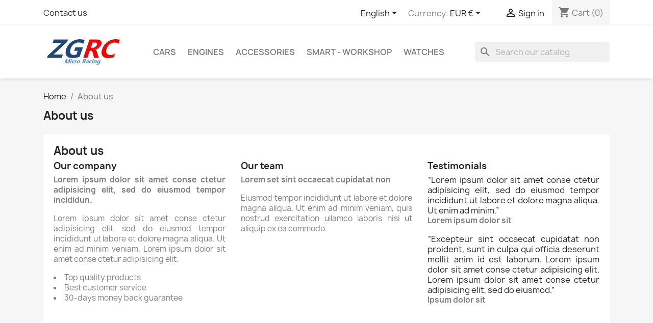

--- FILE ---
content_type: text/html; charset=utf-8
request_url: https://zgrc.pt/en/content/4-about-us
body_size: 12029
content:
<!doctype html>
<html lang="en-US">

  <head>
    
      
  <meta charset="utf-8">


  <meta http-equiv="x-ua-compatible" content="ie=edge">



  <title>About us</title>
  
    
  
  <meta name="description" content="Learn more about us">
  <meta name="keywords" content="about us, informations">
      <meta name="robots" content="noindex">
        <link rel="canonical" href="https://zgrc.pt/en/content/4-about-us">
    
          <link rel="alternate" href="https://zgrc.pt/en/content/4-about-us" hreflang="en-us">
          <link rel="alternate" href="https://zgrc.pt/pt/content/4-about-us" hreflang="pt-pt">
      
  
  
    <script type="application/ld+json">
  {
    "@context": "https://schema.org",
    "@type": "Organization",
    "name" : "ZGRC",
    "url" : "https://zgrc.pt/en/"
         ,"logo": {
        "@type": "ImageObject",
        "url":"https://zgrc.pt/img/logo-1682713903.jpg"
      }
      }
</script>

<script type="application/ld+json">
  {
    "@context": "https://schema.org",
    "@type": "WebPage",
    "isPartOf": {
      "@type": "WebSite",
      "url":  "https://zgrc.pt/en/",
      "name": "ZGRC"
    },
    "name": "About us",
    "url":  "https://zgrc.pt/en/content/4-about-us"
  }
</script>


  <script type="application/ld+json">
    {
      "@context": "https://schema.org",
      "@type": "BreadcrumbList",
      "itemListElement": [
                  {
            "@type": "ListItem",
            "position": 1,
            "name": "Home",
            "item": "https://zgrc.pt/en/"
          },                  {
            "@type": "ListItem",
            "position": 2,
            "name": "About us",
            "item": "https://zgrc.pt/en/content/4-about-us"
          }              ]
    }
  </script>
  
  
  
  
  
    
  

  
    <meta property="og:title" content="About us" />
    <meta property="og:description" content="Learn more about us" />
    <meta property="og:url" content="https://zgrc.pt/en/content/4-about-us" />
    <meta property="og:site_name" content="ZGRC" />
    <meta property="og:type" content="website" />    



  <meta name="viewport" content="width=device-width, initial-scale=1">



  <link rel="icon" type="image/vnd.microsoft.icon" href="https://zgrc.pt/img/favicon.ico?1682713909">
  <link rel="shortcut icon" type="image/x-icon" href="https://zgrc.pt/img/favicon.ico?1682713909">



    <link rel="stylesheet" href="https://zgrc.pt/themes/classic/assets/css/theme.css" type="text/css" media="all">
  <link rel="stylesheet" href="https://zgrc.pt/modules/blockreassurance/views/dist/front.css" type="text/css" media="all">
  <link rel="stylesheet" href="https://zgrc.pt/modules/ps_socialfollow/views/css/ps_socialfollow.css" type="text/css" media="all">
  <link rel="stylesheet" href="https://zgrc.pt/modules/ps_searchbar/ps_searchbar.css" type="text/css" media="all">
  <link rel="stylesheet" href="https://zgrc.pt/modules/productcomments/views/css/productcomments.css" type="text/css" media="all">
  <link rel="stylesheet" href="https://zgrc.pt/js/jquery/ui/themes/base/minified/jquery-ui.min.css" type="text/css" media="all">
  <link rel="stylesheet" href="https://zgrc.pt/js/jquery/ui/themes/base/minified/jquery.ui.theme.min.css" type="text/css" media="all">
  <link rel="stylesheet" href="https://zgrc.pt/modules/blockwishlist/public/wishlist.css" type="text/css" media="all">
  <link rel="stylesheet" href="https://zgrc.pt/modules/ps_imageslider/css/homeslider.css" type="text/css" media="all">




  

  <script type="text/javascript">
        var blockwishlistController = "https:\/\/zgrc.pt\/en\/module\/blockwishlist\/action";
        var prestashop = {"cart":{"products":[],"totals":{"total":{"type":"total","label":"Total","amount":0,"value":"\u20ac0.00"},"total_including_tax":{"type":"total","label":"Total (tax incl.)","amount":0,"value":"\u20ac0.00"},"total_excluding_tax":{"type":"total","label":"Total (tax excl.)","amount":0,"value":"\u20ac0.00"}},"subtotals":{"products":{"type":"products","label":"Subtotal","amount":0,"value":"\u20ac0.00"},"discounts":null,"shipping":{"type":"shipping","label":"Shipping","amount":0,"value":""},"tax":null},"products_count":0,"summary_string":"0 items","vouchers":{"allowed":1,"added":[]},"discounts":[],"minimalPurchase":55,"minimalPurchaseRequired":"A minimum shopping cart total of \u20ac55.00 (tax excl.) is required to validate your order. Current cart total is \u20ac0.00 (tax excl.)."},"currency":{"id":2,"name":"Euro","iso_code":"EUR","iso_code_num":"978","sign":"\u20ac"},"customer":{"lastname":null,"firstname":null,"email":null,"birthday":null,"newsletter":null,"newsletter_date_add":null,"optin":null,"website":null,"company":null,"siret":null,"ape":null,"is_logged":false,"gender":{"type":null,"name":null},"addresses":[]},"country":{"id_zone":"1","id_currency":"0","call_prefix":"351","iso_code":"PT","active":"1","contains_states":"0","need_identification_number":"0","need_zip_code":"1","zip_code_format":"NNNN-NNN","display_tax_label":"1","name":"Portugal","id":15},"language":{"name":"English (English)","iso_code":"en","locale":"en-US","language_code":"en-us","active":"1","is_rtl":"0","date_format_lite":"m\/d\/Y","date_format_full":"m\/d\/Y H:i:s","id":1},"page":{"title":"","canonical":"https:\/\/zgrc.pt\/en\/content\/4-about-us","meta":{"title":"About us","description":"Learn more about us","keywords":"about us, informations","robots":"noindex"},"page_name":"cms","body_classes":{"lang-en":true,"lang-rtl":false,"country-PT":true,"currency-EUR":true,"layout-full-width":true,"page-cms":true,"tax-display-enabled":true,"page-customer-account":false,"cms-id-4":true},"admin_notifications":[],"password-policy":{"feedbacks":{"0":"Very weak","1":"Weak","2":"Average","3":"Strong","4":"Very strong","Straight rows of keys are easy to guess":"Straight rows of keys are easy to guess","Short keyboard patterns are easy to guess":"Short keyboard patterns are easy to guess","Use a longer keyboard pattern with more turns":"Use a longer keyboard pattern with more turns","Repeats like \"aaa\" are easy to guess":"Repeats like \"aaa\" are easy to guess","Repeats like \"abcabcabc\" are only slightly harder to guess than \"abc\"":"Repeats like \"abcabcabc\" are only slightly harder to guess than \"abc\"","Sequences like abc or 6543 are easy to guess":"Sequences like \"abc\" or \"6543\" are easy to guess.","Recent years are easy to guess":"Recent years are easy to guess","Dates are often easy to guess":"Dates are often easy to guess","This is a top-10 common password":"This is a top-10 common password","This is a top-100 common password":"This is a top-100 common password","This is a very common password":"This is a very common password","This is similar to a commonly used password":"This is similar to a commonly used password","A word by itself is easy to guess":"A word by itself is easy to guess","Names and surnames by themselves are easy to guess":"Names and surnames by themselves are easy to guess","Common names and surnames are easy to guess":"Common names and surnames are easy to guess","Use a few words, avoid common phrases":"Use a few words, avoid common phrases","No need for symbols, digits, or uppercase letters":"No need for symbols, digits, or uppercase letters","Avoid repeated words and characters":"Avoid repeated words and characters","Avoid sequences":"Avoid sequences","Avoid recent years":"Avoid recent years","Avoid years that are associated with you":"Avoid years that are associated with you","Avoid dates and years that are associated with you":"Avoid dates and years that are associated with you","Capitalization doesn't help very much":"Capitalization doesn't help very much","All-uppercase is almost as easy to guess as all-lowercase":"All-uppercase is almost as easy to guess as all-lowercase","Reversed words aren't much harder to guess":"Reversed words aren't much harder to guess","Predictable substitutions like '@' instead of 'a' don't help very much":"Predictable substitutions like \"@\" instead of \"a\" don't help very much.","Add another word or two. Uncommon words are better.":"Add another word or two. Uncommon words are better."}}},"shop":{"name":"ZGRC","logo":"https:\/\/zgrc.pt\/img\/logo-1682713903.jpg","stores_icon":"https:\/\/zgrc.pt\/img\/logo_stores.png","favicon":"https:\/\/zgrc.pt\/img\/favicon.ico"},"core_js_public_path":"\/themes\/","urls":{"base_url":"https:\/\/zgrc.pt\/","current_url":"https:\/\/zgrc.pt\/en\/content\/4-about-us","shop_domain_url":"https:\/\/zgrc.pt","img_ps_url":"https:\/\/zgrc.pt\/img\/","img_cat_url":"https:\/\/zgrc.pt\/img\/c\/","img_lang_url":"https:\/\/zgrc.pt\/img\/l\/","img_prod_url":"https:\/\/zgrc.pt\/img\/p\/","img_manu_url":"https:\/\/zgrc.pt\/img\/m\/","img_sup_url":"https:\/\/zgrc.pt\/img\/su\/","img_ship_url":"https:\/\/zgrc.pt\/img\/s\/","img_store_url":"https:\/\/zgrc.pt\/img\/st\/","img_col_url":"https:\/\/zgrc.pt\/img\/co\/","img_url":"https:\/\/zgrc.pt\/themes\/classic\/assets\/img\/","css_url":"https:\/\/zgrc.pt\/themes\/classic\/assets\/css\/","js_url":"https:\/\/zgrc.pt\/themes\/classic\/assets\/js\/","pic_url":"https:\/\/zgrc.pt\/upload\/","theme_assets":"https:\/\/zgrc.pt\/themes\/classic\/assets\/","theme_dir":"https:\/\/zgrc.pt\/themes\/classic\/","pages":{"address":"https:\/\/zgrc.pt\/en\/address","addresses":"https:\/\/zgrc.pt\/en\/addresses","authentication":"https:\/\/zgrc.pt\/en\/login","manufacturer":"https:\/\/zgrc.pt\/en\/brands","cart":"https:\/\/zgrc.pt\/en\/cart","category":"https:\/\/zgrc.pt\/en\/index.php?controller=category","cms":"https:\/\/zgrc.pt\/en\/index.php?controller=cms","contact":"https:\/\/zgrc.pt\/en\/contact-us","discount":"https:\/\/zgrc.pt\/en\/discount","guest_tracking":"https:\/\/zgrc.pt\/en\/guest-tracking","history":"https:\/\/zgrc.pt\/en\/order-history","identity":"https:\/\/zgrc.pt\/en\/identity","index":"https:\/\/zgrc.pt\/en\/","my_account":"https:\/\/zgrc.pt\/en\/my-account","order_confirmation":"https:\/\/zgrc.pt\/en\/order-confirmation","order_detail":"https:\/\/zgrc.pt\/en\/index.php?controller=order-detail","order_follow":"https:\/\/zgrc.pt\/en\/order-follow","order":"https:\/\/zgrc.pt\/en\/order","order_return":"https:\/\/zgrc.pt\/en\/index.php?controller=order-return","order_slip":"https:\/\/zgrc.pt\/en\/credit-slip","pagenotfound":"https:\/\/zgrc.pt\/en\/page-not-found","password":"https:\/\/zgrc.pt\/en\/password-recovery","pdf_invoice":"https:\/\/zgrc.pt\/en\/index.php?controller=pdf-invoice","pdf_order_return":"https:\/\/zgrc.pt\/en\/index.php?controller=pdf-order-return","pdf_order_slip":"https:\/\/zgrc.pt\/en\/index.php?controller=pdf-order-slip","prices_drop":"https:\/\/zgrc.pt\/en\/prices-drop","product":"https:\/\/zgrc.pt\/en\/index.php?controller=product","registration":"https:\/\/zgrc.pt\/en\/registration","search":"https:\/\/zgrc.pt\/en\/search","sitemap":"https:\/\/zgrc.pt\/en\/sitemap","stores":"https:\/\/zgrc.pt\/en\/stores","supplier":"https:\/\/zgrc.pt\/en\/supplier","new_products":"https:\/\/zgrc.pt\/en\/new-products","brands":"https:\/\/zgrc.pt\/en\/brands","register":"https:\/\/zgrc.pt\/en\/registration","order_login":"https:\/\/zgrc.pt\/en\/order?login=1"},"alternative_langs":{"en-us":"https:\/\/zgrc.pt\/en\/content\/4-about-us","pt-pt":"https:\/\/zgrc.pt\/pt\/content\/4-about-us"},"actions":{"logout":"https:\/\/zgrc.pt\/en\/?mylogout="},"no_picture_image":{"bySize":{"small_default":{"url":"https:\/\/zgrc.pt\/img\/p\/en-default-small_default.jpg","width":98,"height":98},"cart_default":{"url":"https:\/\/zgrc.pt\/img\/p\/en-default-cart_default.jpg","width":125,"height":125},"home_default":{"url":"https:\/\/zgrc.pt\/img\/p\/en-default-home_default.jpg","width":250,"height":250},"medium_default":{"url":"https:\/\/zgrc.pt\/img\/p\/en-default-medium_default.jpg","width":452,"height":452},"large_default":{"url":"https:\/\/zgrc.pt\/img\/p\/en-default-large_default.jpg","width":800,"height":800}},"small":{"url":"https:\/\/zgrc.pt\/img\/p\/en-default-small_default.jpg","width":98,"height":98},"medium":{"url":"https:\/\/zgrc.pt\/img\/p\/en-default-home_default.jpg","width":250,"height":250},"large":{"url":"https:\/\/zgrc.pt\/img\/p\/en-default-large_default.jpg","width":800,"height":800},"legend":""}},"configuration":{"display_taxes_label":true,"display_prices_tax_incl":true,"is_catalog":false,"show_prices":true,"opt_in":{"partner":true},"quantity_discount":{"type":"discount","label":"Unit discount"},"voucher_enabled":1,"return_enabled":0},"field_required":[],"breadcrumb":{"links":[{"title":"Home","url":"https:\/\/zgrc.pt\/en\/"},{"title":"About us","url":"https:\/\/zgrc.pt\/en\/content\/4-about-us"}],"count":2},"link":{"protocol_link":"https:\/\/","protocol_content":"https:\/\/"},"time":1766134272,"static_token":"de761e200a1a4211e8f56e4590dc6b1e","token":"ef06e1d1803bf1c9f220cd11272f1d0d","debug":false};
        var productsAlreadyTagged = [];
        var psr_icon_color = "#F19D76";
        var removeFromWishlistUrl = "https:\/\/zgrc.pt\/en\/module\/blockwishlist\/action?action=deleteProductFromWishlist";
        var wishlistAddProductToCartUrl = "https:\/\/zgrc.pt\/en\/module\/blockwishlist\/action?action=addProductToCart";
        var wishlistUrl = "https:\/\/zgrc.pt\/en\/module\/blockwishlist\/view";
      </script>



  


    
  </head>

  <body id="cms" class="lang-en country-pt currency-eur layout-full-width page-cms tax-display-enabled cms-id-4">

    
      
    

    <main>
      
              

      <header id="header">
        
          
  <div class="header-banner">
    
  </div>



  <nav class="header-nav">
    <div class="container">
      <div class="row">
        <div class="hidden-sm-down">
          <div class="col-md-5 col-xs-12">
            <div id="_desktop_contact_link">
  <div id="contact-link">
          <a href="https://zgrc.pt/en/contact-us">Contact us</a>
      </div>
</div>

          </div>
          <div class="col-md-7 right-nav">
              <div id="_desktop_language_selector">
  <div class="language-selector-wrapper">
    <span id="language-selector-label" class="hidden-md-up">Language:</span>
    <div class="language-selector dropdown js-dropdown">
      <button data-toggle="dropdown" class="hidden-sm-down btn-unstyle" aria-haspopup="true" aria-expanded="false" aria-label="Language dropdown">
        <span class="expand-more">English</span>
        <i class="material-icons expand-more">&#xE5C5;</i>
      </button>
      <ul class="dropdown-menu hidden-sm-down" aria-labelledby="language-selector-label">
                  <li  class="current" >
            <a href="https://zgrc.pt/en/content/4-about-us" class="dropdown-item" data-iso-code="en">English</a>
          </li>
                  <li >
            <a href="https://zgrc.pt/pt/content/4-about-us" class="dropdown-item" data-iso-code="pt">Português PT</a>
          </li>
              </ul>
      <select class="link hidden-md-up" aria-labelledby="language-selector-label">
                  <option value="https://zgrc.pt/en/content/4-about-us" selected="selected" data-iso-code="en">
            English
          </option>
                  <option value="https://zgrc.pt/pt/content/4-about-us" data-iso-code="pt">
            Português PT
          </option>
              </select>
    </div>
  </div>
</div>
<div id="_desktop_currency_selector">
  <div class="currency-selector dropdown js-dropdown">
    <span id="currency-selector-label">Currency:</span>
    <button data-toggle="dropdown" class="hidden-sm-down btn-unstyle" aria-haspopup="true" aria-expanded="false" aria-label="Currency dropdown">
      <span class="expand-more _gray-darker">EUR €</span>
      <i class="material-icons expand-more">&#xE5C5;</i>
    </button>
    <ul class="dropdown-menu hidden-sm-down" aria-labelledby="currency-selector-label">
              <li  class="current" >
          <a title="Euro" rel="nofollow" href="https://zgrc.pt/en/content/4-about-us?SubmitCurrency=1&amp;id_currency=2" class="dropdown-item">EUR €</a>
        </li>
              <li >
          <a title="US Dollar" rel="nofollow" href="https://zgrc.pt/en/content/4-about-us?SubmitCurrency=1&amp;id_currency=1" class="dropdown-item">USD $</a>
        </li>
          </ul>
    <select class="link hidden-md-up" aria-labelledby="currency-selector-label">
              <option value="https://zgrc.pt/en/content/4-about-us?SubmitCurrency=1&amp;id_currency=2" selected="selected">EUR €</option>
              <option value="https://zgrc.pt/en/content/4-about-us?SubmitCurrency=1&amp;id_currency=1">USD $</option>
          </select>
  </div>
</div>
<div id="_desktop_user_info">
  <div class="user-info">
          <a
        href="https://zgrc.pt/en/login?back=https%3A%2F%2Fzgrc.pt%2Fen%2Fcontent%2F4-about-us"
        title="Log in to your customer account"
        rel="nofollow"
      >
        <i class="material-icons">&#xE7FF;</i>
        <span class="hidden-sm-down">Sign in</span>
      </a>
      </div>
</div>
<div id="_desktop_cart">
  <div class="blockcart cart-preview inactive" data-refresh-url="//zgrc.pt/en/module/ps_shoppingcart/ajax">
    <div class="header">
              <i class="material-icons shopping-cart" aria-hidden="true">shopping_cart</i>
        <span class="hidden-sm-down">Cart</span>
        <span class="cart-products-count">(0)</span>
          </div>
  </div>
</div>

          </div>
        </div>
        <div class="hidden-md-up text-sm-center mobile">
          <div class="float-xs-left" id="menu-icon">
            <i class="material-icons d-inline">&#xE5D2;</i>
          </div>
          <div class="float-xs-right" id="_mobile_cart"></div>
          <div class="float-xs-right" id="_mobile_user_info"></div>
          <div class="top-logo" id="_mobile_logo"></div>
          <div class="clearfix"></div>
        </div>
      </div>
    </div>
  </nav>



  <div class="header-top">
    <div class="container">
       <div class="row">
        <div class="col-md-2 hidden-sm-down" id="_desktop_logo">
                                    
  <a href="https://zgrc.pt/en/">
    <img
      class="logo img-fluid"
      src="https://zgrc.pt/img/logo-1682713903.jpg"
      alt="ZGRC"
      width="297"
      height="119">
  </a>

                              </div>
        <div class="header-top-right col-md-10 col-sm-12 position-static">
          

<div class="menu js-top-menu position-static hidden-sm-down" id="_desktop_top_menu">
    
          <ul class="top-menu" id="top-menu" data-depth="0">
                    <li class="category" id="category-3">
                          <a
                class="dropdown-item"
                href="https://zgrc.pt/en/3-clothes" data-depth="0"
                              >
                                                                      <span class="float-xs-right hidden-md-up">
                    <span data-target="#top_sub_menu_22752" data-toggle="collapse" class="navbar-toggler collapse-icons">
                      <i class="material-icons add">&#xE313;</i>
                      <i class="material-icons remove">&#xE316;</i>
                    </span>
                  </span>
                                Cars
              </a>
                            <div  class="popover sub-menu js-sub-menu collapse" id="top_sub_menu_22752">
                
          <ul class="top-menu"  data-depth="1">
                    <li class="category" id="category-10">
                          <a
                class="dropdown-item dropdown-submenu"
                href="https://zgrc.pt/en/10-spare-parts" data-depth="1"
                              >
                                                                      <span class="float-xs-right hidden-md-up">
                    <span data-target="#top_sub_menu_71702" data-toggle="collapse" class="navbar-toggler collapse-icons">
                      <i class="material-icons add">&#xE313;</i>
                      <i class="material-icons remove">&#xE316;</i>
                    </span>
                  </span>
                                SPARE PARTS
              </a>
                            <div  class="collapse" id="top_sub_menu_71702">
                
          <ul class="top-menu"  data-depth="2">
                    <li class="category" id="category-27">
                          <a
                class="dropdown-item"
                href="https://zgrc.pt/en/27-capricorn" data-depth="2"
                              >
                                                                      <span class="float-xs-right hidden-md-up">
                    <span data-target="#top_sub_menu_9670" data-toggle="collapse" class="navbar-toggler collapse-icons">
                      <i class="material-icons add">&#xE313;</i>
                      <i class="material-icons remove">&#xE316;</i>
                    </span>
                  </span>
                                CAPRICORN
              </a>
                            <div  class="collapse" id="top_sub_menu_9670">
                
          <ul class="top-menu"  data-depth="3">
                    <li class="category" id="category-94">
                          <a
                class="dropdown-item"
                href="https://zgrc.pt/en/94-lab-c04-110" data-depth="3"
                              >
                                LAB C04
              </a>
                          </li>
                    <li class="category" id="category-28">
                          <a
                class="dropdown-item"
                href="https://zgrc.pt/en/28-lab-804sl" data-depth="3"
                              >
                                LAB-804 SL / R
              </a>
                          </li>
                    <li class="category" id="category-122">
                          <a
                class="dropdown-item"
                href="https://zgrc.pt/en/122-c8-sr-18-ep-pan-car" data-depth="3"
                              >
                                C8-SR 1/8 EP PAN CAR
              </a>
                          </li>
                    <li class="category" id="category-117">
                          <a
                class="dropdown-item"
                href="https://zgrc.pt/en/117-lab-gt2-ep-2025" data-depth="3"
                              >
                                LAB GT2 EP 2025
              </a>
                          </li>
                    <li class="category" id="category-59">
                          <a
                class="dropdown-item"
                href="https://zgrc.pt/en/59-lab-gt2-evo-2023-ep" data-depth="3"
                              >
                                LAB GT2 2024
              </a>
                          </li>
                    <li class="category" id="category-116">
                          <a
                class="dropdown-item"
                href="https://zgrc.pt/en/116-lab-gt2-2025" data-depth="3"
                              >
                                LAB GT2 2025
              </a>
                          </li>
              </ul>
    
              </div>
                          </li>
                    <li class="category" id="category-41">
                          <a
                class="dropdown-item"
                href="https://zgrc.pt/en/41-optional-spare-parts-" data-depth="2"
                              >
                                                                      <span class="float-xs-right hidden-md-up">
                    <span data-target="#top_sub_menu_24738" data-toggle="collapse" class="navbar-toggler collapse-icons">
                      <i class="material-icons add">&#xE313;</i>
                      <i class="material-icons remove">&#xE316;</i>
                    </span>
                  </span>
                                OPTIONAL SPARE PARTS
              </a>
                            <div  class="collapse" id="top_sub_menu_24738">
                
          <ul class="top-menu"  data-depth="3">
                    <li class="category" id="category-42">
                          <a
                class="dropdown-item"
                href="https://zgrc.pt/en/42-capricorn-lab-c804-sl" data-depth="3"
                              >
                                LAB C804 SL
              </a>
                          </li>
                    <li class="category" id="category-60">
                          <a
                class="dropdown-item"
                href="https://zgrc.pt/en/60-capricorn-lab-gt2-evo-2023-ep" data-depth="3"
                              >
                                LAB GT2 2024
              </a>
                          </li>
                    <li class="category" id="category-123">
                          <a
                class="dropdown-item"
                href="https://zgrc.pt/en/123-lab-gt2-2025" data-depth="3"
                              >
                                LAB GT2 2025
              </a>
                          </li>
                    <li class="category" id="category-95">
                          <a
                class="dropdown-item"
                href="https://zgrc.pt/en/95-lab-c04-110" data-depth="3"
                              >
                                LAB C04 1/10
              </a>
                          </li>
                    <li class="category" id="category-105">
                          <a
                class="dropdown-item"
                href="https://zgrc.pt/en/105-lab-c04-ep" data-depth="3"
                              >
                                LAB C04 EP
              </a>
                          </li>
                    <li class="category" id="category-106">
                          <a
                class="dropdown-item"
                href="https://zgrc.pt/en/106-c8-sr-18-ep-pan-car" data-depth="3"
                              >
                                C8-SR 1/8 EP PAN CAR
              </a>
                          </li>
              </ul>
    
              </div>
                          </li>
              </ul>
    
              </div>
                          </li>
                    <li class="category" id="category-26">
                          <a
                class="dropdown-item dropdown-submenu"
                href="https://zgrc.pt/en/26-capricorn-802-sl" data-depth="1"
                              >
                                                                      <span class="float-xs-right hidden-md-up">
                    <span data-target="#top_sub_menu_58162" data-toggle="collapse" class="navbar-toggler collapse-icons">
                      <i class="material-icons add">&#xE313;</i>
                      <i class="material-icons remove">&#xE316;</i>
                    </span>
                  </span>
                                CAPRICORN
              </a>
                            <div  class="collapse" id="top_sub_menu_58162">
                
          <ul class="top-menu"  data-depth="2">
                    <li class="category" id="category-29">
                          <a
                class="dropdown-item"
                href="https://zgrc.pt/en/29-lab-c-804-sl" data-depth="2"
                              >
                                1/8 On Road
              </a>
                          </li>
                    <li class="category" id="category-53">
                          <a
                class="dropdown-item"
                href="https://zgrc.pt/en/53-18-gt-on-road" data-depth="2"
                              >
                                1/8 GT
              </a>
                          </li>
                    <li class="category" id="category-58">
                          <a
                class="dropdown-item"
                href="https://zgrc.pt/en/58-18-gt-ep" data-depth="2"
                              >
                                1/8 GT EP
              </a>
                          </li>
                    <li class="category" id="category-61">
                          <a
                class="dropdown-item"
                href="https://zgrc.pt/en/61-110-c04-ep" data-depth="2"
                              >
                                1/10 EP
              </a>
                          </li>
                    <li class="category" id="category-76">
                          <a
                class="dropdown-item"
                href="https://zgrc.pt/en/76-18-pan-car" data-depth="2"
                              >
                                1/8 Pan Car
              </a>
                          </li>
                    <li class="category" id="category-82">
                          <a
                class="dropdown-item"
                href="https://zgrc.pt/en/82-15-onroad-gp" data-depth="2"
                              >
                                1/5 On Road
              </a>
                          </li>
                    <li class="category" id="category-87">
                          <a
                class="dropdown-item"
                href="https://zgrc.pt/en/87-110-on-road" data-depth="2"
                              >
                                1/10 On Road
              </a>
                          </li>
              </ul>
    
              </div>
                          </li>
              </ul>
    
              </div>
                          </li>
                    <li class="category" id="category-9">
                          <a
                class="dropdown-item"
                href="https://zgrc.pt/en/9-art" data-depth="0"
                              >
                                                                      <span class="float-xs-right hidden-md-up">
                    <span data-target="#top_sub_menu_65280" data-toggle="collapse" class="navbar-toggler collapse-icons">
                      <i class="material-icons add">&#xE313;</i>
                      <i class="material-icons remove">&#xE316;</i>
                    </span>
                  </span>
                                Engines
              </a>
                            <div  class="popover sub-menu js-sub-menu collapse" id="top_sub_menu_65280">
                
          <ul class="top-menu"  data-depth="1">
                    <li class="category" id="category-128">
                          <a
                class="dropdown-item dropdown-submenu"
                href="https://zgrc.pt/en/128-18-off-road" data-depth="1"
                              >
                                1/8 Off Road
              </a>
                          </li>
                    <li class="category" id="category-19">
                          <a
                class="dropdown-item dropdown-submenu"
                href="https://zgrc.pt/en/19-18-on-road" data-depth="1"
                              >
                                                                      <span class="float-xs-right hidden-md-up">
                    <span data-target="#top_sub_menu_86815" data-toggle="collapse" class="navbar-toggler collapse-icons">
                      <i class="material-icons add">&#xE313;</i>
                      <i class="material-icons remove">&#xE316;</i>
                    </span>
                  </span>
                                1/8 On Road
              </a>
                            <div  class="collapse" id="top_sub_menu_86815">
                
          <ul class="top-menu"  data-depth="2">
                    <li class="category" id="category-71">
                          <a
                class="dropdown-item"
                href="https://zgrc.pt/en/71-one" data-depth="2"
                              >
                                ONE
              </a>
                          </li>
                    <li class="category" id="category-99">
                          <a
                class="dropdown-item"
                href="https://zgrc.pt/en/99-os" data-depth="2"
                              >
                                O.S.
              </a>
                          </li>
              </ul>
    
              </div>
                          </li>
                    <li class="category" id="category-20">
                          <a
                class="dropdown-item dropdown-submenu"
                href="https://zgrc.pt/en/20-18-gt" data-depth="1"
                              >
                                                                      <span class="float-xs-right hidden-md-up">
                    <span data-target="#top_sub_menu_15517" data-toggle="collapse" class="navbar-toggler collapse-icons">
                      <i class="material-icons add">&#xE313;</i>
                      <i class="material-icons remove">&#xE316;</i>
                    </span>
                  </span>
                                1/8 GT
              </a>
                            <div  class="collapse" id="top_sub_menu_15517">
                
          <ul class="top-menu"  data-depth="2">
                    <li class="category" id="category-74">
                          <a
                class="dropdown-item"
                href="https://zgrc.pt/en/74-one" data-depth="2"
                              >
                                ONE
              </a>
                          </li>
              </ul>
    
              </div>
                          </li>
                    <li class="category" id="category-120">
                          <a
                class="dropdown-item dropdown-submenu"
                href="https://zgrc.pt/en/120-110-200mm" data-depth="1"
                              >
                                                                      <span class="float-xs-right hidden-md-up">
                    <span data-target="#top_sub_menu_87983" data-toggle="collapse" class="navbar-toggler collapse-icons">
                      <i class="material-icons add">&#xE313;</i>
                      <i class="material-icons remove">&#xE316;</i>
                    </span>
                  </span>
                                1/10 200mm
              </a>
                            <div  class="collapse" id="top_sub_menu_87983">
                
          <ul class="top-menu"  data-depth="2">
                    <li class="category" id="category-121">
                          <a
                class="dropdown-item"
                href="https://zgrc.pt/en/121-one" data-depth="2"
                              >
                                ONE
              </a>
                          </li>
              </ul>
    
              </div>
                          </li>
                    <li class="category" id="category-21">
                          <a
                class="dropdown-item dropdown-submenu"
                href="https://zgrc.pt/en/21-accessories" data-depth="1"
                              >
                                                                      <span class="float-xs-right hidden-md-up">
                    <span data-target="#top_sub_menu_11037" data-toggle="collapse" class="navbar-toggler collapse-icons">
                      <i class="material-icons add">&#xE313;</i>
                      <i class="material-icons remove">&#xE316;</i>
                    </span>
                  </span>
                                Accessories
              </a>
                            <div  class="collapse" id="top_sub_menu_11037">
                
          <ul class="top-menu"  data-depth="2">
                    <li class="category" id="category-22">
                          <a
                class="dropdown-item"
                href="https://zgrc.pt/en/22-spares" data-depth="2"
                              >
                                                                      <span class="float-xs-right hidden-md-up">
                    <span data-target="#top_sub_menu_990" data-toggle="collapse" class="navbar-toggler collapse-icons">
                      <i class="material-icons add">&#xE313;</i>
                      <i class="material-icons remove">&#xE316;</i>
                    </span>
                  </span>
                                Spares
              </a>
                            <div  class="collapse" id="top_sub_menu_990">
                
          <ul class="top-menu"  data-depth="3">
                    <li class="category" id="category-102">
                          <a
                class="dropdown-item"
                href="https://zgrc.pt/en/102-one-engine-spare-parts" data-depth="3"
                              >
                                ONE - Engine Spare Parts
              </a>
                          </li>
                    <li class="category" id="category-103">
                          <a
                class="dropdown-item"
                href="https://zgrc.pt/en/103-os-engine-spare-parts" data-depth="3"
                              >
                                O.S. - Engine Spare Parts
              </a>
                          </li>
              </ul>
    
              </div>
                          </li>
                    <li class="category" id="category-23">
                          <a
                class="dropdown-item"
                href="https://zgrc.pt/en/23-glow-plug" data-depth="2"
                              >
                                                                      <span class="float-xs-right hidden-md-up">
                    <span data-target="#top_sub_menu_92028" data-toggle="collapse" class="navbar-toggler collapse-icons">
                      <i class="material-icons add">&#xE313;</i>
                      <i class="material-icons remove">&#xE316;</i>
                    </span>
                  </span>
                                Glow Plug
              </a>
                            <div  class="collapse" id="top_sub_menu_92028">
                
          <ul class="top-menu"  data-depth="3">
                    <li class="category" id="category-24">
                          <a
                class="dropdown-item"
                href="https://zgrc.pt/en/24-on-road-glow-plugs" data-depth="3"
                              >
                                Glow Plugs On Road / GT
              </a>
                          </li>
              </ul>
    
              </div>
                          </li>
                    <li class="category" id="category-47">
                          <a
                class="dropdown-item"
                href="https://zgrc.pt/en/47-pipes-and-manifold" data-depth="2"
                              >
                                                                      <span class="float-xs-right hidden-md-up">
                    <span data-target="#top_sub_menu_55377" data-toggle="collapse" class="navbar-toggler collapse-icons">
                      <i class="material-icons add">&#xE313;</i>
                      <i class="material-icons remove">&#xE316;</i>
                    </span>
                  </span>
                                Pipes and Manifold
              </a>
                            <div  class="collapse" id="top_sub_menu_55377">
                
          <ul class="top-menu"  data-depth="3">
                    <li class="category" id="category-75">
                          <a
                class="dropdown-item"
                href="https://zgrc.pt/en/75-one" data-depth="3"
                              >
                                ONE
              </a>
                          </li>
                    <li class="category" id="category-83">
                          <a
                class="dropdown-item"
                href="https://zgrc.pt/en/83-hipex" data-depth="3"
                              >
                                HIPEX
              </a>
                          </li>
                    <li class="category" id="category-129">
                          <a
                class="dropdown-item"
                href="https://zgrc.pt/en/129-os" data-depth="3"
                              >
                                O.S.
              </a>
                          </li>
              </ul>
    
              </div>
                          </li>
                    <li class="category" id="category-100">
                          <a
                class="dropdown-item"
                href="https://zgrc.pt/en/100-air-filter" data-depth="2"
                              >
                                Air Filter
              </a>
                          </li>
                    <li class="category" id="category-104">
                          <a
                class="dropdown-item"
                href="https://zgrc.pt/en/104-clutch-spring" data-depth="2"
                              >
                                Clutch Spring
              </a>
                          </li>
                    <li class="category" id="category-107">
                          <a
                class="dropdown-item"
                href="https://zgrc.pt/en/107-bearing" data-depth="2"
                              >
                                Bearing / Shims
              </a>
                          </li>
                    <li class="category" id="category-114">
                          <a
                class="dropdown-item"
                href="https://zgrc.pt/en/114-exhaust-spring" data-depth="2"
                              >
                                Exhaust Springs
              </a>
                          </li>
                    <li class="category" id="category-115">
                          <a
                class="dropdown-item"
                href="https://zgrc.pt/en/115-exhaust-gaskets" data-depth="2"
                              >
                                Exhaust gaskets
              </a>
                          </li>
              </ul>
    
              </div>
                          </li>
                    <li class="category" id="category-77">
                          <a
                class="dropdown-item dropdown-submenu"
                href="https://zgrc.pt/en/77-electric-car" data-depth="1"
                              >
                                                                      <span class="float-xs-right hidden-md-up">
                    <span data-target="#top_sub_menu_20127" data-toggle="collapse" class="navbar-toggler collapse-icons">
                      <i class="material-icons add">&#xE313;</i>
                      <i class="material-icons remove">&#xE316;</i>
                    </span>
                  </span>
                                Electric Car
              </a>
                            <div  class="collapse" id="top_sub_menu_20127">
                
          <ul class="top-menu"  data-depth="2">
                    <li class="category" id="category-78">
                          <a
                class="dropdown-item"
                href="https://zgrc.pt/en/78-speed-controller" data-depth="2"
                              >
                                Speed Controller
              </a>
                          </li>
                    <li class="category" id="category-79">
                          <a
                class="dropdown-item"
                href="https://zgrc.pt/en/79-motors" data-depth="2"
                              >
                                Motors
              </a>
                          </li>
                    <li class="category" id="category-80">
                          <a
                class="dropdown-item"
                href="https://zgrc.pt/en/80-combos" data-depth="2"
                              >
                                Combos
              </a>
                          </li>
                    <li class="category" id="category-81">
                          <a
                class="dropdown-item"
                href="https://zgrc.pt/en/81-accessories" data-depth="2"
                              >
                                Accessories
              </a>
                          </li>
              </ul>
    
              </div>
                          </li>
              </ul>
    
              </div>
                          </li>
                    <li class="category" id="category-6">
                          <a
                class="dropdown-item"
                href="https://zgrc.pt/en/6-accessories" data-depth="0"
                              >
                                                                      <span class="float-xs-right hidden-md-up">
                    <span data-target="#top_sub_menu_72929" data-toggle="collapse" class="navbar-toggler collapse-icons">
                      <i class="material-icons add">&#xE313;</i>
                      <i class="material-icons remove">&#xE316;</i>
                    </span>
                  </span>
                                Accessories
              </a>
                            <div  class="popover sub-menu js-sub-menu collapse" id="top_sub_menu_72929">
                
          <ul class="top-menu"  data-depth="1">
                    <li class="category" id="category-97">
                          <a
                class="dropdown-item dropdown-submenu"
                href="https://zgrc.pt/en/97-tools" data-depth="1"
                              >
                                                                      <span class="float-xs-right hidden-md-up">
                    <span data-target="#top_sub_menu_58028" data-toggle="collapse" class="navbar-toggler collapse-icons">
                      <i class="material-icons add">&#xE313;</i>
                      <i class="material-icons remove">&#xE316;</i>
                    </span>
                  </span>
                                Tools
              </a>
                            <div  class="collapse" id="top_sub_menu_58028">
                
          <ul class="top-menu"  data-depth="2">
                    <li class="category" id="category-98">
                          <a
                class="dropdown-item"
                href="https://zgrc.pt/en/98-pliers" data-depth="2"
                              >
                                Pliers
              </a>
                          </li>
                    <li class="category" id="category-132">
                          <a
                class="dropdown-item"
                href="https://zgrc.pt/en/132-one" data-depth="2"
                              >
                                ONE
              </a>
                          </li>
              </ul>
    
              </div>
                          </li>
                    <li class="category" id="category-7">
                          <a
                class="dropdown-item dropdown-submenu"
                href="https://zgrc.pt/en/7-Tyres" data-depth="1"
                              >
                                                                      <span class="float-xs-right hidden-md-up">
                    <span data-target="#top_sub_menu_39356" data-toggle="collapse" class="navbar-toggler collapse-icons">
                      <i class="material-icons add">&#xE313;</i>
                      <i class="material-icons remove">&#xE316;</i>
                    </span>
                  </span>
                                Tyres
              </a>
                            <div  class="collapse" id="top_sub_menu_39356">
                
          <ul class="top-menu"  data-depth="2">
                    <li class="category" id="category-55">
                          <a
                class="dropdown-item"
                href="https://zgrc.pt/en/55-18-gt" data-depth="2"
                              >
                                1/8 GT
              </a>
                          </li>
                    <li class="category" id="category-56">
                          <a
                class="dropdown-item"
                href="https://zgrc.pt/en/56-18-gt" data-depth="2"
                              >
                                1/8 GT
              </a>
                          </li>
                    <li class="category" id="category-68">
                          <a
                class="dropdown-item"
                href="https://zgrc.pt/en/68-balancer" data-depth="2"
                              >
                                Balancer
              </a>
                          </li>
              </ul>
    
              </div>
                          </li>
                    <li class="category" id="category-8">
                          <a
                class="dropdown-item dropdown-submenu"
                href="https://zgrc.pt/en/8-fuel" data-depth="1"
                              >
                                                                      <span class="float-xs-right hidden-md-up">
                    <span data-target="#top_sub_menu_11295" data-toggle="collapse" class="navbar-toggler collapse-icons">
                      <i class="material-icons add">&#xE313;</i>
                      <i class="material-icons remove">&#xE316;</i>
                    </span>
                  </span>
                                Fuel
              </a>
                            <div  class="collapse" id="top_sub_menu_11295">
                
          <ul class="top-menu"  data-depth="2">
                    <li class="category" id="category-62">
                          <a
                class="dropdown-item"
                href="https://zgrc.pt/en/62-fuel-accessories" data-depth="2"
                              >
                                Fuel &amp; Accessories
              </a>
                          </li>
              </ul>
    
              </div>
                          </li>
                    <li class="category" id="category-15">
                          <a
                class="dropdown-item dropdown-submenu"
                href="https://zgrc.pt/en/15-battery" data-depth="1"
                              >
                                                                      <span class="float-xs-right hidden-md-up">
                    <span data-target="#top_sub_menu_30124" data-toggle="collapse" class="navbar-toggler collapse-icons">
                      <i class="material-icons add">&#xE313;</i>
                      <i class="material-icons remove">&#xE316;</i>
                    </span>
                  </span>
                                Electronic
              </a>
                            <div  class="collapse" id="top_sub_menu_30124">
                
          <ul class="top-menu"  data-depth="2">
                    <li class="category" id="category-31">
                          <a
                class="dropdown-item"
                href="https://zgrc.pt/en/31-battery" data-depth="2"
                              >
                                BATTERY
              </a>
                          </li>
                    <li class="category" id="category-32">
                          <a
                class="dropdown-item"
                href="https://zgrc.pt/en/32-headset-communication" data-depth="2"
                              >
                                                                      <span class="float-xs-right hidden-md-up">
                    <span data-target="#top_sub_menu_81983" data-toggle="collapse" class="navbar-toggler collapse-icons">
                      <i class="material-icons add">&#xE313;</i>
                      <i class="material-icons remove">&#xE316;</i>
                    </span>
                  </span>
                                HEADSET COMMUNICATION
              </a>
                            <div  class="collapse" id="top_sub_menu_81983">
                
          <ul class="top-menu"  data-depth="3">
                    <li class="category" id="category-33">
                          <a
                class="dropdown-item"
                href="https://zgrc.pt/en/33-head-sets-accessories-" data-depth="3"
                              >
                                Head sets Accessories
              </a>
                          </li>
              </ul>
    
              </div>
                          </li>
                    <li class="category" id="category-51">
                          <a
                class="dropdown-item"
                href="https://zgrc.pt/en/51-transmiters" data-depth="2"
                              >
                                                                      <span class="float-xs-right hidden-md-up">
                    <span data-target="#top_sub_menu_35249" data-toggle="collapse" class="navbar-toggler collapse-icons">
                      <i class="material-icons add">&#xE313;</i>
                      <i class="material-icons remove">&#xE316;</i>
                    </span>
                  </span>
                                TRANSMITERS
              </a>
                            <div  class="collapse" id="top_sub_menu_35249">
                
          <ul class="top-menu"  data-depth="3">
                    <li class="category" id="category-63">
                          <a
                class="dropdown-item"
                href="https://zgrc.pt/en/63-stick" data-depth="3"
                              >
                                Stick
              </a>
                          </li>
                    <li class="category" id="category-64">
                          <a
                class="dropdown-item"
                href="https://zgrc.pt/en/64-wheel-control" data-depth="3"
                              >
                                Wheel Control
              </a>
                          </li>
              </ul>
    
              </div>
                          </li>
                    <li class="category" id="category-52">
                          <a
                class="dropdown-item"
                href="https://zgrc.pt/en/52-receiveres" data-depth="2"
                              >
                                RECEIVERES
              </a>
                          </li>
                    <li class="category" id="category-57">
                          <a
                class="dropdown-item"
                href="https://zgrc.pt/en/57-servos" data-depth="2"
                              >
                                                                      <span class="float-xs-right hidden-md-up">
                    <span data-target="#top_sub_menu_13369" data-toggle="collapse" class="navbar-toggler collapse-icons">
                      <i class="material-icons add">&#xE313;</i>
                      <i class="material-icons remove">&#xE316;</i>
                    </span>
                  </span>
                                SERVOS
              </a>
                            <div  class="collapse" id="top_sub_menu_13369">
                
          <ul class="top-menu"  data-depth="3">
                    <li class="category" id="category-90">
                          <a
                class="dropdown-item"
                href="https://zgrc.pt/en/90-one-servos" data-depth="3"
                              >
                                ONE Servos
              </a>
                          </li>
                    <li class="category" id="category-91">
                          <a
                class="dropdown-item"
                href="https://zgrc.pt/en/91-agfrc" data-depth="3"
                              >
                                AGFRC
              </a>
                          </li>
                    <li class="category" id="category-92">
                          <a
                class="dropdown-item"
                href="https://zgrc.pt/en/92-futaba" data-depth="3"
                              >
                                Futaba
              </a>
                          </li>
                    <li class="category" id="category-133">
                          <a
                class="dropdown-item"
                href="https://zgrc.pt/en/133-servos-accessories" data-depth="3"
                              >
                                Servos Accessories
              </a>
                          </li>
              </ul>
    
              </div>
                          </li>
                    <li class="category" id="category-66">
                          <a
                class="dropdown-item"
                href="https://zgrc.pt/en/66-charger-power-supply" data-depth="2"
                              >
                                Charger / Power Supply
              </a>
                          </li>
                    <li class="category" id="category-96">
                          <a
                class="dropdown-item"
                href="https://zgrc.pt/en/96-switch" data-depth="2"
                              >
                                Switch / Cables
              </a>
                          </li>
                    <li class="category" id="category-119">
                          <a
                class="dropdown-item"
                href="https://zgrc.pt/en/119-transponder" data-depth="2"
                              >
                                Transponder
              </a>
                          </li>
              </ul>
    
              </div>
                          </li>
                    <li class="category" id="category-36">
                          <a
                class="dropdown-item dropdown-submenu"
                href="https://zgrc.pt/en/36-body-acceessories-" data-depth="1"
                              >
                                                                      <span class="float-xs-right hidden-md-up">
                    <span data-target="#top_sub_menu_69677" data-toggle="collapse" class="navbar-toggler collapse-icons">
                      <i class="material-icons add">&#xE313;</i>
                      <i class="material-icons remove">&#xE316;</i>
                    </span>
                  </span>
                                Body &amp; Accessories
              </a>
                            <div  class="collapse" id="top_sub_menu_69677">
                
          <ul class="top-menu"  data-depth="2">
                    <li class="category" id="category-37">
                          <a
                class="dropdown-item"
                href="https://zgrc.pt/en/37-18-on-road-" data-depth="2"
                              >
                                1/8 On Road
              </a>
                          </li>
                    <li class="category" id="category-54">
                          <a
                class="dropdown-item"
                href="https://zgrc.pt/en/54-18-gt" data-depth="2"
                              >
                                1/8 GT
              </a>
                          </li>
                    <li class="category" id="category-38">
                          <a
                class="dropdown-item"
                href="https://zgrc.pt/en/38-accessories-for-body" data-depth="2"
                              >
                                                                      <span class="float-xs-right hidden-md-up">
                    <span data-target="#top_sub_menu_32238" data-toggle="collapse" class="navbar-toggler collapse-icons">
                      <i class="material-icons add">&#xE313;</i>
                      <i class="material-icons remove">&#xE316;</i>
                    </span>
                  </span>
                                Accessories for body
              </a>
                            <div  class="collapse" id="top_sub_menu_32238">
                
          <ul class="top-menu"  data-depth="3">
                    <li class="category" id="category-43">
                          <a
                class="dropdown-item"
                href="https://zgrc.pt/en/43-airbrush-colors-and-lexan-sprays" data-depth="3"
                              >
                                                                      <span class="float-xs-right hidden-md-up">
                    <span data-target="#top_sub_menu_58307" data-toggle="collapse" class="navbar-toggler collapse-icons">
                      <i class="material-icons add">&#xE313;</i>
                      <i class="material-icons remove">&#xE316;</i>
                    </span>
                  </span>
                                Airbrush Colors and Lexan Sprays
              </a>
                            <div  class="collapse" id="top_sub_menu_58307">
                
          <ul class="top-menu"  data-depth="4">
                    <li class="category" id="category-135">
                          <a
                class="dropdown-item"
                href="https://zgrc.pt/en/135-tamiya" data-depth="4"
                              >
                                Tamiya
              </a>
                          </li>
              </ul>
    
              </div>
                          </li>
                    <li class="category" id="category-110">
                          <a
                class="dropdown-item"
                href="https://zgrc.pt/en/110-airbrush-accessories" data-depth="3"
                              >
                                Airbrush Accessories
              </a>
                          </li>
                    <li class="category" id="category-111">
                          <a
                class="dropdown-item"
                href="https://zgrc.pt/en/111-liquid-mask" data-depth="3"
                              >
                                Liquid Mask
              </a>
                          </li>
              </ul>
    
              </div>
                          </li>
              </ul>
    
              </div>
                          </li>
                    <li class="category" id="category-44">
                          <a
                class="dropdown-item dropdown-submenu"
                href="https://zgrc.pt/en/44-pit-tools" data-depth="1"
                              >
                                Pit Tools
              </a>
                          </li>
                    <li class="category" id="category-45">
                          <a
                class="dropdown-item dropdown-submenu"
                href="https://zgrc.pt/en/45-oils-silicone" data-depth="1"
                              >
                                Oils &amp; Silicone
              </a>
                          </li>
                    <li class="category" id="category-50">
                          <a
                class="dropdown-item dropdown-submenu"
                href="https://zgrc.pt/en/50-bag-box" data-depth="1"
                              >
                                BAG &amp; BOX
              </a>
                          </li>
                    <li class="category" id="category-67">
                          <a
                class="dropdown-item dropdown-submenu"
                href="https://zgrc.pt/en/67-clothing" data-depth="1"
                              >
                                Clothing
              </a>
                          </li>
                    <li class="category" id="category-84">
                          <a
                class="dropdown-item dropdown-submenu"
                href="https://zgrc.pt/en/84-setup" data-depth="1"
                              >
                                                                      <span class="float-xs-right hidden-md-up">
                    <span data-target="#top_sub_menu_17134" data-toggle="collapse" class="navbar-toggler collapse-icons">
                      <i class="material-icons add">&#xE313;</i>
                      <i class="material-icons remove">&#xE316;</i>
                    </span>
                  </span>
                                SETUP
              </a>
                            <div  class="collapse" id="top_sub_menu_17134">
                
          <ul class="top-menu"  data-depth="2">
                    <li class="category" id="category-85">
                          <a
                class="dropdown-item"
                href="https://zgrc.pt/en/85-weight-system" data-depth="2"
                              >
                                Weight System
              </a>
                          </li>
                    <li class="category" id="category-86">
                          <a
                class="dropdown-item"
                href="https://zgrc.pt/en/86-one" data-depth="2"
                              >
                                ONE
              </a>
                          </li>
              </ul>
    
              </div>
                          </li>
                    <li class="category" id="category-101">
                          <a
                class="dropdown-item dropdown-submenu"
                href="https://zgrc.pt/en/101-smart-workshop" data-depth="1"
                              >
                                SMART-Workshop
              </a>
                          </li>
                    <li class="category" id="category-108">
                          <a
                class="dropdown-item dropdown-submenu"
                href="https://zgrc.pt/en/108-weights" data-depth="1"
                              >
                                Weights
              </a>
                          </li>
                    <li class="category" id="category-109">
                          <a
                class="dropdown-item dropdown-submenu"
                href="https://zgrc.pt/en/109-screws-nuts" data-depth="1"
                              >
                                Screws &amp; Nuts
              </a>
                          </li>
                    <li class="category" id="category-118">
                          <a
                class="dropdown-item dropdown-submenu"
                href="https://zgrc.pt/en/118-cleaning" data-depth="1"
                              >
                                Cleaning
              </a>
                          </li>
                    <li class="category" id="category-124">
                          <a
                class="dropdown-item dropdown-submenu"
                href="https://zgrc.pt/en/124-glue" data-depth="1"
                              >
                                Glue
              </a>
                          </li>
                    <li class="category" id="category-130">
                          <a
                class="dropdown-item dropdown-submenu"
                href="https://zgrc.pt/en/130-starter-box-18-110-on-road" data-depth="1"
                              >
                                Starter Box 1/8 &amp; 1/10 On Road
              </a>
                          </li>
              </ul>
    
              </div>
                          </li>
                    <li class="manufacturer" id="manufacturer-2">
                          <a
                class="dropdown-item"
                href="https://zgrc.pt/en/brand/2-smart-workshop" data-depth="0"
                              >
                                SMART - Workshop
              </a>
                          </li>
                    <li class="category" id="category-93">
                          <a
                class="dropdown-item"
                href="https://zgrc.pt/en/93-watches" data-depth="0"
                              >
                                                                      <span class="float-xs-right hidden-md-up">
                    <span data-target="#top_sub_menu_91596" data-toggle="collapse" class="navbar-toggler collapse-icons">
                      <i class="material-icons add">&#xE313;</i>
                      <i class="material-icons remove">&#xE316;</i>
                    </span>
                  </span>
                                Watches
              </a>
                            <div  class="popover sub-menu js-sub-menu collapse" id="top_sub_menu_91596">
                
          <ul class="top-menu"  data-depth="1">
                    <li class="category" id="category-112">
                          <a
                class="dropdown-item dropdown-submenu"
                href="https://zgrc.pt/en/112-one-watches" data-depth="1"
                              >
                                ONE WATCHES
              </a>
                          </li>
                    <li class="category" id="category-113">
                          <a
                class="dropdown-item dropdown-submenu"
                href="https://zgrc.pt/en/113-capricorn-watches" data-depth="1"
                              >
                                CAPRICORN WATCHES
              </a>
                          </li>
              </ul>
    
              </div>
                          </li>
              </ul>
    
    <div class="clearfix"></div>
</div>
<div id="search_widget" class="search-widgets" data-search-controller-url="//zgrc.pt/en/search">
  <form method="get" action="//zgrc.pt/en/search">
    <input type="hidden" name="controller" value="search">
    <i class="material-icons search" aria-hidden="true">search</i>
    <input type="text" name="s" value="" placeholder="Search our catalog" aria-label="Search">
    <i class="material-icons clear" aria-hidden="true">clear</i>
  </form>
</div>

        </div>
      </div>
      <div id="mobile_top_menu_wrapper" class="row hidden-md-up" style="display:none;">
        <div class="js-top-menu mobile" id="_mobile_top_menu"></div>
        <div class="js-top-menu-bottom">
          <div id="_mobile_currency_selector"></div>
          <div id="_mobile_language_selector"></div>
          <div id="_mobile_contact_link"></div>
        </div>
      </div>
    </div>
  </div>
  

        
      </header>

      <section id="wrapper">
        
          
<aside id="notifications">
  <div class="notifications-container container">
    
    
    
      </div>
</aside>
        

        
        <div class="container">
          
            <nav data-depth="2" class="breadcrumb">
  <ol>
    
              
          <li>
                          <a href="https://zgrc.pt/en/"><span>Home</span></a>
                      </li>
        
              
          <li>
                          <span>About us</span>
                      </li>
        
          
  </ol>
</nav>
          

          <div class="row">
            

            
  <div id="content-wrapper" class="js-content-wrapper col-xs-12">
    
    

  <section id="main">

    
      
        <header class="page-header">
          <h1>
  About us
</h1>
        </header>
      
    

    
  <section id="content" class="page-content page-cms page-cms-4">

    
      <h1 class="page-heading bottom-indent">About us</h1>
<div class="row">
<div class="col-xs-12 col-sm-4">
<div class="cms-block">
<h3 class="page-subheading">Our company</h3>
<p><strong class="dark">Lorem ipsum dolor sit amet conse ctetur adipisicing elit, sed do eiusmod tempor incididun.</strong></p>
<p>Lorem ipsum dolor sit amet conse ctetur adipisicing elit, sed do eiusmod tempor incididunt ut labore et dolore magna aliqua. Ut enim ad minim veniam. Lorem ipsum dolor sit amet conse ctetur adipisicing elit.</p>
<ul class="list-1">
<li><em class="icon-ok"></em>Top quality products</li>
<li><em class="icon-ok"></em>Best customer service</li>
<li><em class="icon-ok"></em>30-days money back guarantee</li>
</ul>
</div>
</div>
<div class="col-xs-12 col-sm-4">
<div class="cms-box">
<h3 class="page-subheading">Our team</h3>
<p><strong class="dark">Lorem set sint occaecat cupidatat non </strong></p>
<p>Eiusmod tempor incididunt ut labore et dolore magna aliqua. Ut enim ad minim veniam, quis nostrud exercitation ullamco laboris nisi ut aliquip ex ea commodo.</p>
</div>
</div>
<div class="col-xs-12 col-sm-4">
<div class="cms-box">
<h3 class="page-subheading">Testimonials</h3>
<div class="testimonials">
<div class="inner"><span class="before">“</span>Lorem ipsum dolor sit amet conse ctetur adipisicing elit, sed do eiusmod tempor incididunt ut labore et dolore magna aliqua. Ut enim ad minim.<span class="after">”</span></div>
</div>
<p><strong class="dark">Lorem ipsum dolor sit</strong></p>
<div class="testimonials">
<div class="inner"><span class="before">“</span>Excepteur sint occaecat cupidatat non proident, sunt in culpa qui officia deserunt mollit anim id est laborum. Lorem ipsum dolor sit amet conse ctetur adipisicing elit. Lorem ipsum dolor sit amet conse ctetur adipisicing elit, sed do eiusmod.<span class="after">”</span></div>
</div>
<p><strong class="dark">Ipsum dolor sit</strong></p>
</div>
</div>
</div>
    

    
      
    

    
      
    

  </section>


    
      <footer class="page-footer">
        
          <!-- Footer content -->
        
      </footer>
    

  </section>


    
  </div>


            
          </div>
        </div>
        
      </section>

      <footer id="footer" class="js-footer">
        
          <div class="container">
  <div class="row">
    
      
  <div class="block-social col-lg-4 col-md-12 col-sm-12">
    <ul>
              <li class="facebook"><a href="https://www.facebook.com/profile.php?id=61552101719788" target="_blank" rel="noopener noreferrer">Facebook</a></li>
          </ul>
  </div>


    
  </div>
</div>
<div class="footer-container">
  <div class="container">
    <div class="row">
      
        <div class="col-md-6 links">
  <div class="row">
      <div class="col-md-6 wrapper">
      <p class="h3 hidden-sm-down">Products</p>
      <div class="title clearfix hidden-md-up" data-target="#footer_sub_menu_1" data-toggle="collapse">
        <span class="h3">Products</span>
        <span class="float-xs-right">
          <span class="navbar-toggler collapse-icons">
            <i class="material-icons add">&#xE313;</i>
            <i class="material-icons remove">&#xE316;</i>
          </span>
        </span>
      </div>
      <ul id="footer_sub_menu_1" class="collapse">
                  <li>
            <a
                id="link-product-page-prices-drop-1"
                class="cms-page-link"
                href="https://zgrc.pt/en/prices-drop"
                title="Our special products"
                            >
              Prices drop
            </a>
          </li>
                  <li>
            <a
                id="link-product-page-new-products-1"
                class="cms-page-link"
                href="https://zgrc.pt/en/new-products"
                title="Our new products"
                            >
              New products
            </a>
          </li>
                  <li>
            <a
                id="link-product-page-best-sales-1"
                class="cms-page-link"
                href="https://zgrc.pt/en/best-sales"
                title="Our best sales"
                            >
              Best sales
            </a>
          </li>
              </ul>
    </div>
      <div class="col-md-6 wrapper">
      <p class="h3 hidden-sm-down">Our company</p>
      <div class="title clearfix hidden-md-up" data-target="#footer_sub_menu_2" data-toggle="collapse">
        <span class="h3">Our company</span>
        <span class="float-xs-right">
          <span class="navbar-toggler collapse-icons">
            <i class="material-icons add">&#xE313;</i>
            <i class="material-icons remove">&#xE316;</i>
          </span>
        </span>
      </div>
      <ul id="footer_sub_menu_2" class="collapse">
                  <li>
            <a
                id="link-cms-page-2-2"
                class="cms-page-link"
                href="https://zgrc.pt/en/content/2-Privacy_Policy"
                title="Privacy Policy"
                            >
              Privacy Policy
            </a>
          </li>
                  <li>
            <a
                id="link-cms-page-3-2"
                class="cms-page-link"
                href="https://zgrc.pt/en/content/3-terms-and-conditions-of-use"
                title="Our terms and conditions of use"
                            >
              Terms and conditions of use
            </a>
          </li>
                  <li>
            <a
                id="link-cms-page-4-2"
                class="cms-page-link"
                href="https://zgrc.pt/en/content/4-about-us"
                title="Learn more about us"
                            >
              About us
            </a>
          </li>
                  <li>
            <a
                id="link-cms-page-5-2"
                class="cms-page-link"
                href="https://zgrc.pt/en/content/5-secure-payment"
                title="Our secure payment method"
                            >
              Secure payment
            </a>
          </li>
                  <li>
            <a
                id="link-product-page-prices-drop-2"
                class="cms-page-link"
                href="https://zgrc.pt/en/prices-drop"
                title="Our special products"
                            >
              Prices drop
            </a>
          </li>
                  <li>
            <a
                id="link-product-page-new-products-2"
                class="cms-page-link"
                href="https://zgrc.pt/en/new-products"
                title="Our new products"
                            >
              New products
            </a>
          </li>
                  <li>
            <a
                id="link-static-page-contact-2"
                class="cms-page-link"
                href="https://zgrc.pt/en/contact-us"
                title="Use our form to contact us"
                            >
              Contact us
            </a>
          </li>
                  <li>
            <a
                id="link-static-page-sitemap-2"
                class="cms-page-link"
                href="https://zgrc.pt/en/sitemap"
                title="Lost ? Find what your are looking for"
                            >
              Sitemap
            </a>
          </li>
                  <li>
            <a
                id="link-static-page-stores-2"
                class="cms-page-link"
                href="https://zgrc.pt/en/stores"
                title=""
                            >
              Stores
            </a>
          </li>
              </ul>
    </div>
    </div>
</div>
<div id="block_myaccount_infos" class="col-md-3 links wrapper">
  <p class="h3 myaccount-title hidden-sm-down">
    <a class="text-uppercase" href="https://zgrc.pt/en/my-account" rel="nofollow">
      Your account
    </a>
  </p>
  <div class="title clearfix hidden-md-up" data-target="#footer_account_list" data-toggle="collapse">
    <span class="h3">Your account</span>
    <span class="float-xs-right">
      <span class="navbar-toggler collapse-icons">
        <i class="material-icons add">&#xE313;</i>
        <i class="material-icons remove">&#xE316;</i>
      </span>
    </span>
  </div>
  <ul class="account-list collapse" id="footer_account_list">
            <li><a href="https://zgrc.pt/en/guest-tracking" title="Order tracking" rel="nofollow">Order tracking</a></li>
        <li><a href="https://zgrc.pt/en/my-account" title="Log in to your customer account" rel="nofollow">Sign in</a></li>
        <li><a href="https://zgrc.pt/en/registration" title="Create account" rel="nofollow">Create account</a></li>
        <li>
  <a href="//zgrc.pt/en/module/ps_emailalerts/account" title="My alerts">
    My alerts
  </a>
</li>

       
	</ul>
</div>

<div class="block-contact col-md-3 links wrapper">
  <div class="title clearfix hidden-md-up" data-target="#contact-infos" data-toggle="collapse">
    <span class="h3">Store information</span>
    <span class="float-xs-right">
      <span class="navbar-toggler collapse-icons">
        <i class="material-icons add">keyboard_arrow_down</i>
        <i class="material-icons remove">keyboard_arrow_up</i>
      </span>
    </span>
  </div>

  <p class="h4 text-uppercase block-contact-title hidden-sm-down">Store information</p>
  <div id="contact-infos" class="collapse">
    ZGRC<br />PORTO<br />Portugal
                  <br>
        Email us:
        <script type="text/javascript">document.write(unescape('%3c%61%20%68%72%65%66%3d%22%6d%61%69%6c%74%6f%3a%69%6e%66%6f%40%7a%67%72%63%2e%70%74%22%20%3e%69%6e%66%6f%40%7a%67%72%63%2e%70%74%3c%2f%61%3e'))</script>
      </div>
</div>
  <div
  class="wishlist-add-to"
  data-url="https://zgrc.pt/en/module/blockwishlist/action?action=getAllWishlist"
>
  <div
    class="wishlist-modal modal fade"
    
      :class="{show: !isHidden}"
    
    tabindex="-1"
    role="dialog"
    aria-modal="true"
  >
    <div class="modal-dialog modal-dialog-centered" role="document">
      <div class="modal-content">
        <div class="modal-header">
          <h5 class="modal-title">
            My wishlists
          </h5>
          <button
            type="button"
            class="close"
            @click="toggleModal"
            data-dismiss="modal"
            aria-label="Close"
          >
            <span aria-hidden="true">×</span>
          </button>
        </div>

        <div class="modal-body">
          <choose-list
            @hide="toggleModal"
            :product-id="productId"
            :product-attribute-id="productAttributeId"
            :quantity="quantity"
            url="https://zgrc.pt/en/module/blockwishlist/action?action=getAllWishlist"
            add-url="https://zgrc.pt/en/module/blockwishlist/action?action=addProductToWishlist"
            empty-text="No list found."
          ></choose-list>
        </div>

        <div class="modal-footer">
          <a @click="openNewWishlistModal" class="wishlist-add-to-new text-primary">
            <i class="material-icons">add_circle_outline</i> Create new list
          </a>
        </div>
      </div>
    </div>
  </div>

  <div
    class="modal-backdrop fade"
    
      :class="{in: !isHidden}"
    
  >
  </div>
</div>


  <div
  class="wishlist-delete"
      data-delete-list-url="https://zgrc.pt/en/module/blockwishlist/action?action=deleteWishlist"
        data-delete-product-url="https://zgrc.pt/en/module/blockwishlist/action?action=deleteProductFromWishlist"
    data-title="Remove product from wishlist"
  data-title-list="Delete wishlist"
  data-placeholder='The product will be removed from "%nameofthewishlist%".'
  data-cancel-text="Cancel"
  data-delete-text="Remove"
  data-delete-text-list="Delete"
>
  <div
    class="wishlist-modal modal fade"
    
      :class="{show: !isHidden}"
    
    tabindex="-1"
    role="dialog"
    aria-modal="true"
  >
    <div class="modal-dialog modal-dialog-centered" role="document">
      <div class="modal-content">
        <div class="modal-header">
          <h5 class="modal-title">((modalTitle))</h5>
          <button
            type="button"
            class="close"
            @click="toggleModal"
            data-dismiss="modal"
            aria-label="Close"
          >
            <span aria-hidden="true">×</span>
          </button>
        </div>
        <div class="modal-body" v-if="productId">
          <p class="modal-text">((confirmMessage))</p> 
        </div>
        <div class="modal-footer">
          <button
            type="button"
            class="modal-cancel btn btn-secondary"
            data-dismiss="modal"
            @click="toggleModal"
          >
            ((cancelText))
          </button>

          <button
            type="button"
            class="btn btn-primary"
            @click="deleteWishlist"
          >
            ((modalDeleteText))
          </button>
        </div>
      </div>
    </div>
  </div>

  <div 
    class="modal-backdrop fade"
    
      :class="{in: !isHidden}"
    
  >
  </div>
</div>

  <div
  class="wishlist-create"
  data-url="https://zgrc.pt/en/module/blockwishlist/action?action=createNewWishlist"
  data-title="Create wishlist"
  data-label="Wishlist name"
  data-placeholder="Add name"
  data-cancel-text="Cancel"
  data-create-text="Create wishlist"
  data-length-text="List title is too short"
>
  <div
    class="wishlist-modal modal fade"
    
      :class="{show: !isHidden}"
    
    tabindex="-1"
    role="dialog"
    aria-modal="true"
  >
    <div class="modal-dialog modal-dialog-centered" role="document">
      <div class="modal-content">
        <div class="modal-header">
          <h5 class="modal-title">((title))</h5>
          <button
            type="button"
            class="close"
            @click="toggleModal"
            data-dismiss="modal"
            aria-label="Close"
          >
            <span aria-hidden="true">×</span>
          </button>
        </div>
        <div class="modal-body">
          <div class="form-group form-group-lg">
            <label class="form-control-label" for="input2">((label))</label>
            <input
              type="text"
              class="form-control form-control-lg"
              v-model="value"
              id="input2"
              :placeholder="placeholder"
            />
          </div>
        </div>
        <div class="modal-footer">
          <button
            type="button"
            class="modal-cancel btn btn-secondary"
            data-dismiss="modal"
            @click="toggleModal"
          >
            ((cancelText))
          </button>

          <button
            type="button"
            class="btn btn-primary"
            @click="createWishlist"
          >
            ((createText))
          </button>
        </div>
      </div>
    </div>
  </div>

  <div 
    class="modal-backdrop fade"
    
      :class="{in: !isHidden}"
    
  >
  </div>
</div>

  <div
  class="wishlist-login"
  data-login-text="Sign in"
  data-cancel-text="Cancel"
>
  <div
    class="wishlist-modal modal fade"
    
      :class="{show: !isHidden}"
    
    tabindex="-1"
    role="dialog"
    aria-modal="true"
  >
    <div class="modal-dialog modal-dialog-centered" role="document">
      <div class="modal-content">
        <div class="modal-header">
          <h5 class="modal-title">Sign in</h5>
          <button
            type="button"
            class="close"
            @click="toggleModal"
            data-dismiss="modal"
            aria-label="Close"
          >
            <span aria-hidden="true">×</span>
          </button>
        </div>
        <div class="modal-body">
          <p class="modal-text">You need to be logged in to save products in your wishlist.</p>
        </div>
        <div class="modal-footer">
          <button
            type="button"
            class="modal-cancel btn btn-secondary"
            data-dismiss="modal"
            @click="toggleModal"
          >
            ((cancelText))
          </button>

          <a
            type="button"
            class="btn btn-primary"
            :href="prestashop.urls.pages.authentication"
          >
            ((loginText))
          </a>
        </div>
      </div>
    </div>
  </div>

  <div
    class="modal-backdrop fade"
    
      :class="{in: !isHidden}"
    
  >
  </div>
</div>

  <div
    class="wishlist-toast"
    data-rename-wishlist-text="Wishlist name modified!"
    data-added-wishlist-text="Product added to wishlist!"
    data-create-wishlist-text="Wishlist created!"
    data-delete-wishlist-text="Wishlist deleted!"
    data-copy-text="Share link copied!"
    data-delete-product-text="Product deleted!"
  ></div>

      
    </div>
    <div class="row">
      
        
      
    </div>
    <div class="row">
      <div class="col-md-12">
        <p class="text-sm-center">
          
            <a href="https://www.prestashop-project.org/" target="_blank" rel="noopener noreferrer nofollow">
              © 2025 - Ecommerce software by PrestaShop™
            </a>
          
        </p>
      </div>
    </div>
  </div>
</div>
        
      </footer>

    </main>

    
      
<template id="password-feedback">
  <div
    class="password-strength-feedback mt-1"
    style="display: none;"
  >
    <div class="progress-container">
      <div class="progress mb-1">
        <div class="progress-bar" role="progressbar" value="50" aria-valuemin="0" aria-valuemax="100"></div>
      </div>
    </div>
    <script type="text/javascript" class="js-hint-password">
              {"0":"Very weak","1":"Weak","2":"Average","3":"Strong","4":"Very strong","Straight rows of keys are easy to guess":"Straight rows of keys are easy to guess","Short keyboard patterns are easy to guess":"Short keyboard patterns are easy to guess","Use a longer keyboard pattern with more turns":"Use a longer keyboard pattern with more turns","Repeats like \"aaa\" are easy to guess":"Repeats like \"aaa\" are easy to guess","Repeats like \"abcabcabc\" are only slightly harder to guess than \"abc\"":"Repeats like \"abcabcabc\" are only slightly harder to guess than \"abc\"","Sequences like abc or 6543 are easy to guess":"Sequences like \"abc\" or \"6543\" are easy to guess.","Recent years are easy to guess":"Recent years are easy to guess","Dates are often easy to guess":"Dates are often easy to guess","This is a top-10 common password":"This is a top-10 common password","This is a top-100 common password":"This is a top-100 common password","This is a very common password":"This is a very common password","This is similar to a commonly used password":"This is similar to a commonly used password","A word by itself is easy to guess":"A word by itself is easy to guess","Names and surnames by themselves are easy to guess":"Names and surnames by themselves are easy to guess","Common names and surnames are easy to guess":"Common names and surnames are easy to guess","Use a few words, avoid common phrases":"Use a few words, avoid common phrases","No need for symbols, digits, or uppercase letters":"No need for symbols, digits, or uppercase letters","Avoid repeated words and characters":"Avoid repeated words and characters","Avoid sequences":"Avoid sequences","Avoid recent years":"Avoid recent years","Avoid years that are associated with you":"Avoid years that are associated with you","Avoid dates and years that are associated with you":"Avoid dates and years that are associated with you","Capitalization doesn't help very much":"Capitalization doesn't help very much","All-uppercase is almost as easy to guess as all-lowercase":"All-uppercase is almost as easy to guess as all-lowercase","Reversed words aren't much harder to guess":"Reversed words aren't much harder to guess","Predictable substitutions like '@' instead of 'a' don't help very much":"Predictable substitutions like \"@\" instead of \"a\" don't help very much.","Add another word or two. Uncommon words are better.":"Add another word or two. Uncommon words are better."}
          </script>

    <div class="password-strength-text"></div>
    <div class="password-requirements">
      <p class="password-requirements-length" data-translation="Enter a password between %s and %s characters">
        <i class="material-icons">check_circle</i>
        <span></span>
      </p>
      <p class="password-requirements-score" data-translation="The minimum score must be: %s">
        <i class="material-icons">check_circle</i>
        <span></span>
      </p>
    </div>
  </div>
</template>
        <script type="text/javascript" src="https://zgrc.pt/themes/core.js" ></script>
  <script type="text/javascript" src="https://zgrc.pt/js/jquery/ui/jquery-ui.min.js" ></script>
  <script type="text/javascript" src="https://zgrc.pt/themes/classic/assets/js/theme.js" ></script>
  <script type="text/javascript" src="https://zgrc.pt/modules/blockreassurance/views/dist/front.js" ></script>
  <script type="text/javascript" src="https://zgrc.pt/modules/ps_emailalerts/js/mailalerts.js" ></script>
  <script type="text/javascript" src="https://zgrc.pt/modules/productcomments/views/js/jquery.rating.plugin.js" ></script>
  <script type="text/javascript" src="https://zgrc.pt/modules/productcomments/views/js/productListingComments.js" ></script>
  <script type="text/javascript" src="https://zgrc.pt/modules/blockwishlist/public/product.bundle.js" ></script>
  <script type="text/javascript" src="https://zgrc.pt/modules/ps_shoppingcart/ps_shoppingcart.js" ></script>
  <script type="text/javascript" src="https://zgrc.pt/modules/ps_searchbar/ps_searchbar.js" ></script>
  <script type="text/javascript" src="https://zgrc.pt/modules/ps_imageslider/js/responsiveslides.min.js" ></script>
  <script type="text/javascript" src="https://zgrc.pt/modules/ps_imageslider/js/homeslider.js" ></script>
  <script type="text/javascript" src="https://zgrc.pt/modules/blockwishlist/public/graphql.js" ></script>
  <script type="text/javascript" src="https://zgrc.pt/modules/blockwishlist/public/vendors.js" ></script>


    

    
      
    
  </body>

</html>